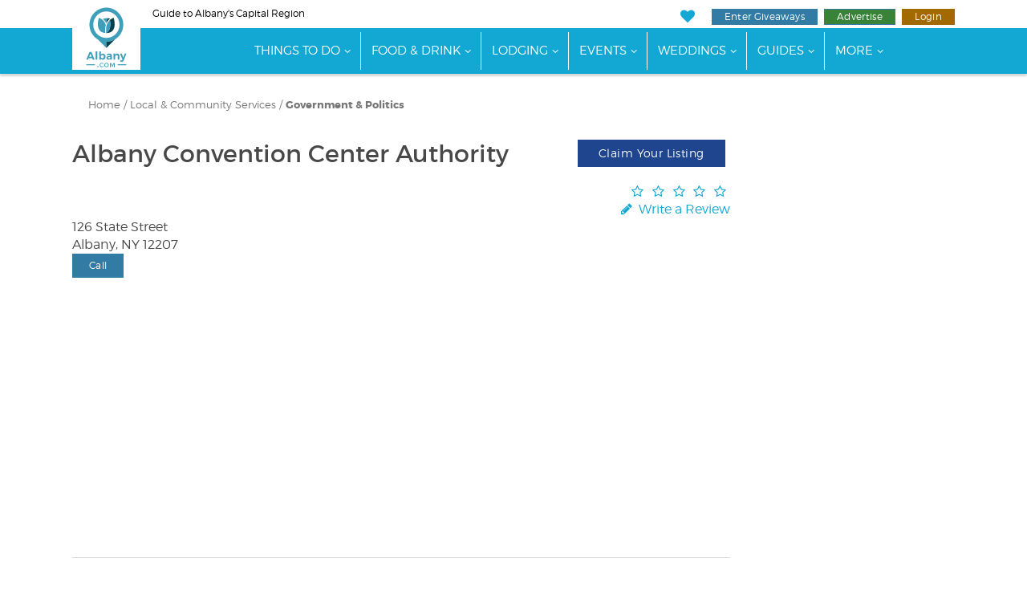

--- FILE ---
content_type: text/html;charset=UTF-8
request_url: https://www.albany.com/business/albany-convention-center-authority-6514/
body_size: 12647
content:
<!doctype html>
<html lang="en-US">
<head>
	
	
		
		<script>(function(w,d,s,l,i){w[l]=w[l]||[];w[l].push({'gtm.start':
		new Date().getTime(),event:'gtm.js'});var f=d.getElementsByTagName(s)[0],
		j=d.createElement(s),dl=l!='dataLayer'?'&l='+l:'';j.async=true;j.src=
		'https://www.googletagmanager.com/gtm.js?id='+i+dl;f.parentNode.insertBefore(j,f);
		})(window,document,'script','dataLayer','GTM-NZRSQCH');</script>
		
	
	<script>const xs = new XMLHttpRequest();xs.open("POST", "/common/ajax/m2t/", true);xs.setRequestHeader("Content-Type", "application/x-www-form-urlencoded");xs.send('data={"leads":{"business":{"main":[6514]}}}');</script>
	<meta charset="UTF-8">
	<meta name="viewport" content="width=device-width, initial-scale=1.0">

	<link rel="preload" href="https://cdn.securem2.com/portals/fonts/icons/m2-icons.woff2?9646438" as="font" type="font/woff2" crossorigin>
	<link rel="preload" href="https://www.albany.com/css/fonts/montserrat-light.woff2" as="font" type="font/woff2" crossorigin>
	<link rel="preload" href="https://www.albany.com/css/fonts/montserrat-regular.woff2" as="font" type="font/woff2" crossorigin>
	<link rel="preload" href="https://www.albany.com/css/fonts/montserrat-ultralight.woff2" as="font" type="font/woff2" crossorigin>
	<link rel="preload" href="https://www.albany.com/css/fonts/montserrat-semibold.woff2" as="font" type="font/woff2" crossorigin>
	<link rel="preload" href="https://www.albany.com/css/fonts/montserrat-bold.woff2" as="font" type="font/woff2" crossorigin>

	<link rel="preload" as="style" href="/css/style.min.css?t=20260122075426">

	<title>Albany Convention Center Authority in Albany | Albany.com</title>
	
		<meta name="description" content="Get the complete details on Albany Convention Center Authority located on 126 State Street in Albany at Albany.com.">
	
	<link rel="canonical" href="https://www.albany.com/business/albany-convention-center-authority-6514/">
<link rel="alternate" href="https://www.albany.com/business/albany-convention-center-authority-6514/" hreflang="en">


	
		

	

	<link rel="apple-touch-icon" sizes="180x180" href="/img/apple-touch-icon.png">
	<link rel="icon" type="image/png" sizes="32x32" href="/img/favicon-32x32.png">
	<link rel="icon" type="image/png" sizes="16x16" href="/img/favicon-16x16.png">
	<link rel="manifest" href="/img/manifest.json">
	<link rel="mask-icon" href="/img/safari-pinned-tab.svg" color="#429fba">
	<link rel="shortcut icon" href="/img/favicon.ico">
	<meta name="msapplication-config" content="/img/browserconfig.xml">
	<meta name="theme-color" content="#ffffff">
	
	
		
	<meta property="og:title" content="Albany Convention Center Authority in Albany | Albany.com">
	<meta property="og:description" content="Get the complete details on Albany Convention Center Authority located on 126 State Street in Albany at Albany.com.">
	<meta property="og:url" content="https://www.albany.com/business/albany-convention-center-authority-6514/">
	<meta property="og:site_name" content="Albany.com">

	
	


	<link rel="stylesheet" id="m2-style-css" href="/css/style.min.css?t=20260122075426" type="text/css" media="all">
	
	
</head>
<body class="page site-regional">
	
		
		<noscript><iframe src="https://www.googletagmanager.com/ns.html?id=GTM-NZRSQCH"
		height="0" width="0" style="display:none;visibility:hidden"></iframe></noscript>
		
	
	

	

	<header>
		<a href="#main-content" class="sr-only sr-only-focusable sr-skip-nav">Skip to main content</a>
		
		
		
		<div class="tagline-row hidden-xs">
			<div class="container head-container">
				<div class="row">
					
					<div class="col-md-6 tagline">
						
						
						Guide to Albany's Capital Region
					</div>
					
					
					<div class="col-md-6 buttons pull-right text-right">
						<ul class="tagline-nav">
							<li><a href="https://www.albany.com/myplanner/" class="icon-heart" aria-label="My Favorites"></a></li>
							<li><a href="https://www.albany.com/sweepstakes/" class="btn btn-success btn-xs btn-giveaways">Enter Giveaways</a></li>
							<li>
								<a href="https://www.albany.com/advertising/" class="btn btn-success btn-xs btn-advertise">Advertise</a>
								
							</li>
							<li><a href="https://www.albany.com/account/" class="btn btn-info btn-xs btn-find-business">Login</a></li>
						</ul>
					</div>
				</div>
			</div>
		</div>

		

	<div class="masthead">
		<div class="row">
			<div class="col-md-12">

				<nav class="navbar navbar-default">

					
					<div class="navbar-mobile">
						<div class="navbar-header container">
							<div class="navbar-branding header-col-wrap">
								<div class="logo logo-small">
									<a href="https://www.albany.com/"><img src="/img/logo-horizontal.svg" alt="Albany.com" height="37" width="102"></a>
								</div>
							</div>
						</div>
						<div class="navbar-wrap clearfix">
							<div class="mobile-menu pull-right">
								<button type="button" class="navbar-toggle icon-menu" data-toggle="collapse" data-target="#main-nav" aria-label="Toggle navigation"></button>
							</div>
						</div>
					</div>

					<div class="collapse navbar-collapse" id="main-nav">

						<div class="navbar-wrap">

							<div class="container" id="site-navigation">
								<div class="logo">
									<a href="https://www.albany.com/"><img src="/img/logo.svg" alt="Albany.com" height="81" width="85"></a>
								</div>
								
								<ul id="menu-main-menu" class="nav navbar-nav"><li class="menu-item menu-item-has-children"><a href="https://www.albany.com/guides/things-to-do/">Things To Do</a><ul class="sub-menu sub-menu-2-col"><li><a href="/things-to-do/">View All Things to Do</a></li><li><a href="https://www.albany.com/things-to-do/this-weekend-albany-capital-region/">Top Events This Weekend</a></li><li><a href="https://www.albany.com/things-to-do/arts-culture/">Arts &amp; Culture</a></li><li><a href="/things-to-do/outdoor-activities/">Outdoor Activities</a></li><li><a href="/things-to-do/attractions/">Attractions</a></li><li><a href="/shopping/">Shopping</a></li><li><a href="/things-to-do/food-drink-nightlife/">Food, Drink &amp; Nightlife</a></li><li><a href="/things-to-do/spas-wellness/">Spas &amp; Wellness</a></li><li><a href="/things-to-do/indoor-attractions/">Indoor Attractions</a></li><li><a href="/things-to-do/within-an-hours-drive/">Worth The Drive</a></li><li><a href="https://www.albany.com/coupons/">Hot Deals</a></li></ul></li><li class="menu-item menu-item-has-children"><a href="https://www.albany.com/guides/food-and-drink/">Food &amp; Drink</a><ul class="sub-menu"><li><a href="https://www.albany.com/restaurants/">All Dining</a></li><li class="menu-item-has-children"><a href="https://www.albany.com/restaurants/cuisine/">By Cuisine</a><ul class="sub-menu"><li><a href="https://www.albany.com/restaurants/cuisine/american/">American</a></li><li><a href="https://www.albany.com/restaurants/cuisine/bbq/">BBQ</a></li><li><a href="https://www.albany.com/restaurants/cuisine/french/">French</a></li><li><a href="https://www.albany.com/restaurants/cuisine/health-food/">Health Food</a></li><li><a href="https://www.albany.com/restaurants/cuisine/indian/">Indian</a></li><li><a href="https://www.albany.com/restaurants/cuisine/italian/">Italian</a></li><li><a href="https://www.albany.com/restaurants/cuisine/asian/">Japanese, Asian &amp; Thai</a></li><li><a href="https://www.albany.com/restaurants/cuisine/mediterranean/">Mediterranean</a></li><li><a href="https://www.albany.com/restaurants/cuisine/mexican/">Mexican</a></li><li><a href="https://www.albany.com/restaurants/cuisine/middle-eastern/">Middle Eastern</a></li><li><a href="https://www.albany.com/restaurants/cuisine/pizza/">Pizza</a></li><li><a href="https://www.albany.com/restaurants/cuisine/seafood/">Seafood</a></li><li><a href="https://www.albany.com/restaurants/cuisine/steakhouses/">Steakhouses</a></li></ul></li><li class="menu-item-has-children"><a href="https://www.albany.com/restaurants/">By Establishment Type</a><ul class="sub-menu"><li><a href="https://www.albany.com/restaurants/all/">All Restaurants &amp; Pubs</a></li><li><a href="https://www.albany.com/restaurants/casual-dining/">Coffee Shops &amp; Cafes</a></li><li><a href="https://www.albany.com/restaurants/casual-dining/bakeries/">Bakeries</a></li><li><a href="https://www.albany.com/restaurants/casual-dining/delis-subs/">Delis</a></li><li><a href="https://www.albany.com/meeting-event-planning/catering/">Off-Premise Caterers</a></li><li><a href="https://www.albany.com/nightlife/all/">Bars &amp; Clubs</a></li></ul></li><li class="menu-item-has-children"><a href="https://www.albany.com/restaurants/features/">By Feature</a><ul class="sub-menu"><li><a href="https://www.albany.com/restaurants/features/buffet/">Buffet</a></li><li><a href="https://www.albany.com/restaurants/features/delivery/">Delivery</a></li><li><a href="https://www.albany.com/restaurants/features/farm-to-table/">Farm To Table</a></li><li><a href="https://www.albany.com/restaurants/features/fine-dining/">Fine Dining</a></li><li><a href="https://www.albany.com/restaurants/features/gluten-free-menu/">Gluten Free Menu</a></li><li><a href="https://www.albany.com/restaurants/features/patio-dining/">Patio Dining</a></li><li><a href="https://www.albany.com/restaurants/features/pet-friendly/">Pet Friendly</a></li><li><a href="https://www.albany.com/restaurants/features/scenic-views/">Scenic Views</a></li><li><a href="https://www.albany.com/restaurants/features/takeout/">Takeout</a></li><li><a href="https://www.albany.com/restaurants/features/vegetarian-menu/">Vegetarian Menu</a></li><li><a href="https://www.albany.com/restaurants/features/waterfront-dining/">Waterfront Dining</a></li></ul></li><li class="menu-item-has-children"><a href="https://www.albany.com/restaurants/by-meal/">By Meal</a><ul class="sub-menu"><li><a href="https://www.albany.com/restaurants/by-meal/breakfast/">Breakfast</a></li><li><a href="https://www.albany.com/restaurants/by-meal/brunch/">Brunch</a></li><li><a href="https://www.albany.com/restaurants/by-meal/lunch/">Lunch</a></li><li><a href="https://www.albany.com/restaurants/by-meal/dinner/">Dinner</a></li><li><a href="https://www.albany.com/restaurants/by-meal/late-night/">Late Night</a></li></ul></li><li><a href="/guides/nightlife/">Nightlife</a></li><li><a href="https://www.albany.com/things-to-do/breweries-wineries-distilleries/">Wineries, Breweries &amp; Distilleries</a></li><li><a href="https://www.albany.com/food-drink-specials/">Food &amp; Drink Specials</a></li></ul></li><li class="menu-item menu-item-has-children"><a href="https://www.albany.com/guides/lodging/">Lodging</a><ul class="sub-menu sub-menu-2-col"><li><a href="https://www.albany.com/lodging/">All Lodging</a></li><li><a href="https://www.albany.com/lodging/hotels/">Hotels, Motels &amp; Resorts</a></li><li><a href="https://www.albany.com/lodging/hotels/near-albany-airport/">Near Albany Airport</a></li><li><a href="https://www.albany.com/lodging/hotels/extended-stay/">Extended Stay</a></li><li><a href="https://www.albany.com/lodging/bbs-inns/">Inns and B&amp;Bs</a></li><li><a href="https://www.albany.com/lodging/hotels/pet-friendly/">Pet Friendly</a></li><li><a href="https://www.albany.com/lodging/camping-campgrounds/">Campgrounds &amp; RV</a></li><li><a href="https://www.albany.com/lodging/hotels/near-albany/">Lodging Near Albany</a></li><li><a href="https://www.albany.com/specials/">Deals &amp; Specials</a></li></ul></li><li class="menu-item menu-item-has-children"><a href="https://www.albany.com/events/">Events</a><ul class="sub-menu"><li><a href="https://www.albany.com/events/">Events Calendar</a></li><li><a href="/live/">Live Music</a></li><li><a href="https://www.albany.com/events/add/">+Submit An Event</a></li></ul></li><li class="menu-item menu-item-has-children"><a href="https://www.albany.com/wedding-services/">Weddings</a><ul class="sub-menu"><li><a href="https://www.albany.com/wedding-services/">View All</a></li><li><a href="https://www.albany.com/wedding-services/beauty-wellness/">Beauty &amp; Wellness</a></li><li class="menu-item-has-children"><a href="https://www.albany.com/wedding-services/photography-videography/">Photographers and Videographers</a><ul class="sub-menu"><li><a href="https://www.albany.com/wedding-services/photography-videography/photographers/">Photographers</a></li></ul></li><li class="menu-item-has-children"><a href="https://www.albany.com/wedding-services/music/">Music</a><ul class="sub-menu"><li><a href="https://www.albany.com/wedding-services/music/djs/">DJs</a></li></ul></li><li><a href="https://www.albany.com/wedding-services/honeymoons/">Honeymoons</a></li></ul></li><li class="menu-item menu-item-has-children"><a href="https://www.albany.com/guides/">Guides</a><ul class="sub-menu"><li><a href="https://www.albany.com/guides/">View All</a></li><li><a href="https://www.albany.com/winter/">Winter Guide</a></li><li><a href="https://www.albany.com/valentine/">Valentine's Day Guide</a></li><li><a href="/wedding-services/">Wedding Guide</a></li><li><a href="https://www.albany.com/real-estate/">Real Estate Guide</a></li><li><a href="https://www.albany.com/traffic/">Traffic Cams</a></li><li><a href="/hotspot/">Hotspots</a></li><li><a href="https://www.albany.com/whatsnew/">What's New</a></li></ul></li><li class="menu-item menu-item-has-children"><a href="https://www.albany.com/guides/business-services/">Business</a><ul class="sub-menu"><li><a href="/guides/home-improvement/">Home Improvement</a></li><li><a href="https://www.albany.com/real-estate/">Real Estate</a></li><li><a href="https://www.albany.com/meeting-event-planning/">Meetings &amp; Event Planning</a></li><li><a href="https://www.albany.com/local-community-services/all/">Local &amp; Community Services</a></li><li><a href="https://www.albany.com/business-services/all/">Professional &amp; B2B</a></li><li><a href="https://www.albany.com/business-services/financial/">Financial Services</a></li><li><a href="/guides/health-medical/">Health &amp; Medical</a></li><li><a href="https://www.albany.com/guides/education-learning/">Education &amp; Learning</a></li><li><a href="https://www.albany.com/business-services/bus-charters-tours/">Transportation &amp; Tours</a></li><li><a href="https://www.albany.com/jobs/">Jobs</a></li></ul></li><li class="menu-item"><a href="https://www.albany.com/advertising/">Advertise With Us</a></li><li class="menu-item"><a href="https://www.albany.com/sweepstakes/">Enter Giveaways</a></li></ul>
							</div>

						</div>
					</div>
				</nav>

			</div>
		</div>
	</div>



	</header>
	

	<main id="main-content" tabindex="-1">

	







	<div class="container"><div class="row">
				<div class="col-md-12 col-lg-12 col-mh0">
					<div class="page type-page">
						<div class="entry-content">

	
	
	

	<div class="row" id="microsite-top" data-module="business" data-type="main" data-id="6514">
		<div class="col-md-12">
			<div class="breadcrumbs micro-breadcrumbs">
				

				<div class="breadcrumbs-links" id="cats-1">
					
					
					
						
						
						
						
							
							
							<div>
								<a href="https://www.albany.com">Home</a> /
								
								<a href="https://www.albany.com/local-community-services/">Local & Community Services</a>
								
								
								
									
									/
									<a href="https://www.albany.com/business-services/government-politics/">Government & Politics</a>
									
								
								
							</div>
							
						
					
				</div>
			</div>
		</div>
	</div>



	</div>
				</div>
			</div></div>
			</div>

	<div>
		<div class="container">

			<div class="row" id="business-details">

				
				<div class="col-md-9">
					<div class="row">
						<div class="col-md-9">
							<h1 style="margin-top:0">Albany Convention Center Authority</h1>
							
							
						</div>
						<div class="col-md-3">
							
								<div class="claim-listing" style="margin-bottom:20px;">
									<a href="https://www.albany.com/advertising/" class="btn btn-default btn-claim-listing" rel="sponsored">Claim Your Listing</a>
								</div>
							
							
							<div class="review review-micro-top">
								<a href="#section-reviews" class="write-a-review">
									
									
									<i class="icon-star-empty"></i><i class="icon-star-empty"></i><i class="icon-star-empty"></i><i class="icon-star-empty"></i><i class="icon-star-empty"></i>
								</a>
								<br>
								<a href="https://www.albany.com/reviews/add/?bid=6514" class="write-a-review">
									<i class="icon-pencil"></i> Write a Review
								</a>
							</div>
						</div>
					</div>

					
					<div class="micro-address-phone">

						
						<div>
							
								126 State Street
							
							
								<br>
							
							
								 Albany,
							
							
								 NY
							
							
								 12207
							
						</div>
					</div>

					
					
						<div class="micro-phone">
							<div class="m2ct micro-view-phone-numbers btn btn-info btn-sm" data-module="business" data-type="phone" data-id="6514">
								Call
							</div>

							<div class="micro-phone-numbers-wrap">
								<div class="micro-phone-numbers">
									
									
										<div>
											<a href="tel:5182754920" class="btn btn-default btn-sm">
												(518) 275-4920
												
											</a>
										</div>
									
								</div>
							</div>
						</div>
						<br>
					

					
						
						
						


	<iframe
		style="border:0; height: 300px; width: 100%;"
		loading="lazy"
		src="https://www.google.com/maps/embed/v1/place?q=126%20State%20Street%2C%20Albany%2C%20NY%2012207&key=AIzaSyAvFcJ1e3gp01Pr72LyBC6IlLKclCUnTuA"
		title="Map to 126 State Street, Albany, NY 12207"
		referrerpolicy="strict-origin-when-cross-origin"
	></iframe>


						<hr>
					

					
					
						<h2>Events</h2>
						
							<p>Is this your business? If so, <a href="https://www.albany.com/account/">login</a> to add your events!</p>
						
					
					

				</div>

				
				<div class="col-md-3 micro-ctas text-center">
					
						<span class="m2at" data-zone-name="Zone1" style="display: block; overflow:hidden; margin-bottom: 20px;"><ins data-revive-zoneid="82" data-revive-id="aa03af4291e3ac4edb1e5adc93637e4b"></ins></span>


					
					
						<span class="m2at" data-zone-name="Zone2" style="display: block; overflow:hidden; margin-bottom: 20px;"><ins data-revive-zoneid="155" data-revive-id="aa03af4291e3ac4edb1e5adc93637e4b"></ins></span>


					
					
						<span class="m2at" data-zone-name="Zone3" style="display: block; overflow:hidden; margin-bottom: 20px;"><ins data-revive-zoneid="1462" data-revive-id="aa03af4291e3ac4edb1e5adc93637e4b"></ins></span>


					
					
						<span class="m2at" data-zone-name="Zone4" style="display: block; overflow:hidden; margin-bottom: 20px;"><ins data-revive-zoneid="1995" data-revive-id="aa03af4291e3ac4edb1e5adc93637e4b"></ins></span>


					
					
						


					
					
						


					
				</div>

			</div>

		</div>

		<br>

		<div class="bg-pattern" style="height:2px;"></div>

		<div class="micro-sections">

			
			<div id="section-reviews"></div>
			<div id="section-reviews-micro" class="section-reviews micro-section clearfix">
				<div class="container">
					<h2>Read Reviews</h2>
					<div class="row">
						<div class="col-md-12 micro-section-content">
							
	
	<div class="reviews-list">

		
			<div class="text-center">
				<a href="https://www.albany.com/reviews/add/?bid=6514" class="btn btn-default">
					<i class="icon-pencil"></i> Be the first to review!
				</a>
			</div>
		
	</div>


						</div>
					</div>
				</div>
			</div>


			<div id="section-deals"></div>
			<div id="section-deals-micro" class="section-deals micro-section clearfix">
				<div class="container">
					
					
					

	
	

	
		<div><div><div class="row slider-row"><div class="col-md-12"><p class="widget-title h1 text-center">Hot Deals</p></div><div class="col-md-12 slider-coupons"><div class="m2-slider-carousel deals" data-slides="5" data-slide-margin="20"><div class="m2box with-overlay" data-module="coupon" data-type="slider" data-id="24426" ><a href="https://www.albany.com/business/fox-pest-control-24426/#section-coupons"><img alt="technician pointing at report" loading="lazy" src="https://cdn.securem2.com/commonimages/business/24426/2022/1/254228666_739183924147238_2084632376323135692_n-m.jpg" srcset="https://cdn.securem2.com/commonimages/business/24426/2022/1/254228666_739183924147238_2084632376323135692_n-m.jpg 120w, https://cdn.securem2.com/commonimages/business/24426/2022/1/254228666_739183924147238_2084632376323135692_n-sqr.jpg 250w, https://cdn.securem2.com/commonimages/business/24426/2022/1/254228666_739183924147238_2084632376323135692_n-li.jpg 500w" height="46" sizes="330px" style="display:block;width:100%;" width="75" ><div class="coupon-details text-left"><p class="coupon-title">$100 Off Termite Control</p><p class="business-title">Fox Pest Control</p></div></a></div><div class="m2box with-overlay" data-module="coupon" data-type="slider" data-id="24908" ><a href="https://www.albany.com/business/brothers-gutters-24908/#section-coupons"><img alt="Man making gutter" loading="lazy" src="https://cdn.securem2.com/commonimages/business/24908/2025/2/ebb8f85b1d9d7792b0061919c3b3716b-1024x683-m.jpg" srcset="https://cdn.securem2.com/commonimages/business/24908/2025/2/ebb8f85b1d9d7792b0061919c3b3716b-1024x683-m.jpg 120w, https://cdn.securem2.com/commonimages/business/24908/2025/2/ebb8f85b1d9d7792b0061919c3b3716b-1024x683-sqr.jpg 250w, https://cdn.securem2.com/commonimages/business/24908/2025/2/ebb8f85b1d9d7792b0061919c3b3716b-1024x683-li.jpg 500w" height="46" sizes="330px" style="display:block;width:100%;" width="75" ><div class="coupon-details text-left"><p class="coupon-title">30% off Gutter and Guard combo</p><p class="business-title">Brothers Gutters</p></div></a></div><div class="m2box with-overlay" data-module="coupon" data-type="slider" data-id="12966" ><a href="https://www.albany.com/business/dave-and-busters-12966/#section-coupons"><img alt="D&B at Crossgates" loading="lazy" src="https://cdn.securem2.com/commonimages/business/12966/2022/1/dsc_0589-m.jpg" srcset="https://cdn.securem2.com/commonimages/business/12966/2022/1/dsc_0589-m.jpg 120w, https://cdn.securem2.com/commonimages/business/12966/2022/1/dsc_0589-sqr.jpg 250w, https://cdn.securem2.com/commonimages/business/12966/2022/1/dsc_0589-li.jpg 500w" height="46" sizes="330px" style="display:block;width:100%;" width="75" ><div class="coupon-details text-left"><p class="coupon-title">Ultimate Happy Hour Package</p><p class="business-title">Dave & Buster's in Crossgates Mall</p></div></a></div><div class="m2box with-overlay" data-module="coupon" data-type="slider" data-id="5489" ><a href="https://www.albany.com/business/natures-way-pest-control-5489/#section-coupons"><img alt="man doing pest control on a house" loading="lazy" src="https://cdn.securem2.com/commonimages/business/5489/2025/8/469863432_9182591631772783_1357482306663449148_n-m.jpg" srcset="https://cdn.securem2.com/commonimages/business/5489/2025/8/469863432_9182591631772783_1357482306663449148_n-m.jpg 120w, https://cdn.securem2.com/commonimages/business/5489/2025/8/469863432_9182591631772783_1357482306663449148_n-sqr.jpg 250w, https://cdn.securem2.com/commonimages/business/5489/2025/8/469863432_9182591631772783_1357482306663449148_n-li.jpg 500w" height="46" sizes="330px" style="display:block;width:100%;" width="75" ><div class="coupon-details text-left"><p class="coupon-title">$25.00 Off</p><p class="business-title">Nature's Way Pest Control</p></div></a></div><div class="m2box with-overlay" data-module="coupon" data-type="slider" data-id="12031" ><a href="https://www.albany.com/business/paul-giannetti-attorney-at-law-12031/#section-coupons"><img alt="paul giannetti sitting at his desk" loading="lazy" src="https://cdn.securem2.com/commonimages/business/12031/2012/8/18231-12031-120808094842-21779-m.jpg" srcset="https://cdn.securem2.com/commonimages/business/12031/2012/8/18231-12031-120808094842-21779-m.jpg 120w, https://cdn.securem2.com/commonimages/business/12031/2012/8/18231-12031-120808094842-21779-sqr.jpg 250w, https://cdn.securem2.com/commonimages/business/12031/2012/8/18231-12031-120808094842-21779-li.jpg 500w" height="46" sizes="330px" style="display:block;width:100%;" width="75" ><div class="coupon-details text-left"><p class="coupon-title">Free Consultation</p><p class="business-title">Paul Giannetti Attorney At Law</p></div></a></div><div class="m2box with-overlay" data-module="coupon" data-type="slider" data-id="3337" ><a href="https://www.albany.com/business/adirondack-winery-and-tasting-room-3337/#section-coupons"><img alt="the outside of Adirondack Winery" loading="lazy" src="https://cdn.securem2.com/commonimages/business/3337/2016/5/pr-outside-store-m.jpg" srcset="https://cdn.securem2.com/commonimages/business/3337/2016/5/pr-outside-store-m.jpg 120w, https://cdn.securem2.com/commonimages/business/3337/2016/5/pr-outside-store-sqr.jpg 250w, https://cdn.securem2.com/commonimages/business/3337/2016/5/pr-outside-store-li.jpg 500w" height="46" sizes="330px" style="display:block;width:100%;" width="75" ><div class="coupon-details text-left"><p class="coupon-title">Order a Winery Gift Basket for your Hotel Stay!</p><p class="business-title">Adirondack Winery & Extreme Heights Cidery Lake George Tasting Room</p></div></a></div><div class="m2box with-overlay" data-module="coupon" data-type="slider" data-id="993" ><a href="https://www.albany.com/business/the-fun-spot-993/#section-coupons"><img alt="an aerial view of The Fun Spot" loading="lazy" src="https://cdn.securem2.com/commonimages/business/993/2018/3/funspot1-m.jpg" srcset="https://cdn.securem2.com/commonimages/business/993/2018/3/funspot1-m.jpg 120w, https://cdn.securem2.com/commonimages/business/993/2018/3/funspot1-sqr.jpg 250w, https://cdn.securem2.com/commonimages/business/993/2018/3/funspot1-li.jpg 500w" height="46" sizes="330px" style="display:block;width:100%;" width="75" ><div class="coupon-details text-left"><p class="coupon-title">Get 20% Off at The Fun Spot!</p><p class="business-title">The Fun Spot</p></div></a></div></div></div><div class="row text-center"><div class="col-md-12"><a href="https://www.albany.com/coupons/" class="btn btn-default">View All Deals</a></div></div></div></div></div>
	




				</div>
			</div>

			<div id="section-events-blog"></div>
			<div id="section-events-blog-micro" class="section-events-blog micro-section clearfix">
				<div class="container">
					<h2>Albany.com Events</h2>
					
	

		
		
		
		
		
		
		
		
		
		
		
		
		 
		 
		 
		
		
		
		
		
		
		
		
		
		

		

		
		

			

		
		

		
	
		
			<ul style="list-style: none; margin: 0; padding: 0;">
				
					<li style="margin-bottom:15px;">
						<strong><a href="https://www.albany.com/event/empire-skate-plaza-272325/">Empire ''Skate'' Plaza</a></strong><br>
						<div><em>Today until Sunday, Mar 1, 2026</em></div>
						
							
							<div style="margin-top:5px;">
								The tremendously popular Empire State Plaza Ice Rink in Albany will be open to the public throughout the 2025-2026 winter season on select dates (Tuesday - Sunday).
							</div>
						
					</li>
				
					<li style="margin-bottom:15px;">
						<strong><a href="https://www.albany.com/event/schenectady-sports-card-memorabilia-show-272950/">Schenectady Sports Card, Memorabilia & TCG Show</a></strong><br>
						<div><em>Today until Sunday, Feb 1, 2026</em></div>
						
							
							<div style="margin-top:5px;">
								One of the Longest Running Shows in the Country - Operating since 1974!
							</div>
						
					</li>
				
					<li style="margin-bottom:15px;">
						<strong><a href="https://www.albany.com/event/the-albany-record-riot-272951/">The Albany Record Riot!</a></strong><br>
						<div><em>Today</em></div>
						
							
							<div style="margin-top:5px;">
								The Record Riot RETURNS to Albany for more great vinyl digging! Over 60 dealer tables. LPs, CDs, 45s and more. TONS OF VINYL FUN, great music and Polish food too. Don't miss this classic Record Riot.
							</div>
						
					</li>
				
					<li style="margin-bottom:15px;">
						<strong><a href="https://www.albany.com/event/teen-intro-to-stage-acting-8-week-class-bridge-street-academy-272598/">Teen Intro to Stage Acting (8-Week Class) - Bridge Street Academy</a></strong><br>
						<div><em>Today</em></div>
						
							
							<div style="margin-top:5px;">
								Eight-week theatre and improv class for ages 13-17 at Bridge Street Theatre in Catskill. Runs Saturdays Jan 31-Mar 21, 10:30 am-1:30 pm. $150.
							</div>
						
					</li>
				
					<li style="margin-bottom:15px;">
						<strong><a href="https://www.albany.com/event/schenectady-soup-stroll-113692/">10th Annual Downtown Schenectady Soup Stroll</a></strong><br>
						<div><em>Today</em></div>
						
							
							<div style="margin-top:5px;">
								Mark your calendars… Soup Stroll is BACK in Downtown Schenectady!
							</div>
						
					</li>
				
					<li style="margin-bottom:15px;">
						<strong><a href="https://www.albany.com/event/cabin-fever-party-272952/">Cabin Fever Party</a></strong><br>
						<div><em>Today</em></div>
						
							
							<div style="margin-top:5px;">
								Music, good vibes, and winter party energy all night long!
							</div>
						
					</li>
				
					<li style="margin-bottom:15px;">
						<strong><a href="https://www.albany.com/event/rascal-flatts-life-is-a-highway-tour-272949/">Rascal Flatts: Life Is A Highway Tour</a></strong><br>
						<div><em>Today</em></div>
						
							
							<div style="margin-top:5px;">
								Rascal Flatts return to MVP Arena with the Life Is A Highway Tour on Saturday, January 31 with special guests Chris Lane & Lauren Alaina!
							</div>
						
					</li>
				
					<li style="margin-bottom:15px;">
						<strong><a href="https://www.albany.com/event/theatresports-271918/">Theatresports!</a></strong><br>
						<div><em>Today</em></div>
						
							
							<div style="margin-top:5px;">
								Theatresports is the fast, silly, high-stakes show where two teams of improvisers face off. Come cheer on your favorites and see if they advance to the finals. They can't do it without YOUR support!
							</div>
						
					</li>
				
					<li style="margin-bottom:15px;">
						<strong><a href="https://www.albany.com/event/valo-quartet-269131/">Terra Quartet</a></strong><br>
						<div><em>Sunday, Feb 1, 2026</em></div>
						
							
							<div style="margin-top:5px;">
								Winners of the 2025 Naumburg Competition and finishing their Yale Residency this spring, the Terras have impressed our Tannery audience the last two seasons.
							</div>
						
					</li>
				
					<li style="margin-bottom:15px;">
						<strong><a href="https://www.albany.com/event/monday-team-trivia-the-larkin-hi-fi-268973/">Monday Team Trivia @ The Larkin Hi-Fi</a></strong><br>
						<div><em>Monday, Feb 2, 2026</em></div>
						
							
							<div style="margin-top:5px;">
								Team Trivia at The Larkin Hi-Fi
Mondays at 8

199 Lark Street, Albany, NY

Free to play!
Bring a team!
Win some prizes!
And come back for more!!
21+
							</div>
						
					</li>
				
			</ul>
		
	



					<a href="https://www.albany.com/events/" class="btn btn-info btn-xs">See all events<i class="icon-angle-double-right"></i></a>
				</div>
			</div>

			<div id="section-tags-micro" class="section-tags micro-section clearfix">
				<div class="container text-center">
					

		

	
				</div>
			</div>

		</div>

	</div>







	

	

	</main>

	

	<footer class="site-footer">
		
			
			
				<div class="container super-leaderboard-container">
					<div class="row">
						<div class="col-md-12 text-center">
							<span class="m2at m2-img-super-leaderboard" data-zone-name="Bottom Leaderboard" style="display: block; overflow:hidden; margin-bottom: 20px;"><ins data-revive-zoneid="1407" data-revive-id="aa03af4291e3ac4edb1e5adc93637e4b"></ins></span>


						</div>
					</div>
				</div>
			

			
				

	<div class="container m2at" style="max-width:950px;text-align:center;">
		<script async src="https://pagead2.googlesyndication.com/pagead/js/adsbygoogle.js?client=ca-pub-6722849300445746" crossorigin="anonymous"></script>
		<ins class="adsbygoogle"
			style="display:block"
			data-ad-format="autorelaxed"
			data-ad-client="ca-pub-6722849300445746"
			data-ad-slot="6336868511"></ins>
		<script>
			(adsbygoogle = window.adsbygoogle || []).push({});
		</script>
	</div>


			

			
			
			
			
	
	
		<div class="newsletter-signup newsletter bg-pattern">
			
				<div class="container">
			
			<div class="newsletter-header">
				
					Get the Scoop on Giveaways and Events
				
			</div>
			<div class="">
				<form action="//mannix.activehosted.com/proc.php" method="post" id="_form_2308"  class="form-inline" accept-charset="utf-8" enctype="multipart/form-data" target="_blank">
					<input type="hidden" name="f" value="2308">
					<input type="hidden" name="u" value="2308">
					<input type="hidden" name="s" value="">
					<input type="hidden" name="c" value="0">
					<input type="hidden" name="m" value="0">
					<input type="hidden" name="act" value="sub">
					<input type="hidden" name="v" value="2">
					<div class="newsletter-form" style="margin:0;">
						<div class="hidden-xs">
							<i class="icon-email"></i>
						</div>
						<div class="">
							<input type="email" name="email" class="form-control" placeholder="Enter Your Email Address" aria-label="Enter Your Email Address">
						</div>
						<div class="">
							<button class="btn btn-primary" type="submit">Sign Up <svg version="1.1" class="right-arrow-circle" aria-hidden="true" xmlns="http://www.w3.org/2000/svg" xmlns:xlink="http://www.w3.org/1999/xlink" x="0px" y="0px" width="36px" height="36px" viewBox="-17.5 774.5 36 36" enable-background="new -17.5 774.5 36 36" xml:space="preserve">
<path class="circle" fill="#30A8A9" d="M-17.5,792.479c0,9.929,8.049,17.978,17.979,17.978l0,0c9.93,0,17.978-8.049,17.978-17.978l0,0 c0-9.931-8.048-17.979-17.978-17.979l0,0C-9.452,774.5-17.5,782.549-17.5,792.479z"/>
<path class="arrow" fill="#FFFFFF" d="M2.147,800.954l8.479-8.481l-8.479-8.48h-5.594l6.45,6.451H-9.671v4.106h12.63l-6.416,6.415L2.147,800.954z"/>
</svg>
</button>
						</div>
					</div>
				</form>
			</div>
			
				</div>
			
		</div>
	
	<div class="container"><div class="row">
				<div class="col-md-12 col-lg-12 col-mh0">
					<article class="page type-page">
						<div>



			<div class="connect">
				<div class="container text-center">
					<div class="connect-header">
						Connect With Us
					</div>
					<p class="follow">Follow, like and subscribe to albany.com on social media</p>
					<div class="social-icons">
						<a href="https://www.facebook.com/albanynewyork" title="Facebook" target="_blank"><i class="icon-facebook" role="presentation"></i></a>
						<a href="https://www.youtube.com/@albany_ny" title="YouTube" target="_blank"><i class="icon-youtube-play" role="presentation"></i></a>
						<a href="https://www.pinterest.com/albanyny/" title="Pinterest" target="_blank"><i class="icon-pinterest" role="presentation"></i></a>
						<a href="https://www.instagram.com/albanydotcom/" title="Instagram" target="_blank"><i class="icon-instagram" role="presentation"></i></a>
						<a href="https://www.tiktok.com/@albany.com" title="TikTok" target="_blank"><i class="icon-tiktok" role="presentation"></i></a>
						<a href="https://x.com/albany_com" title="X" target="_blank"><i class="icon-twitter" role="presentation"></i></a>
						<a href="https://www.albany.com/myplanner/" title="My Planner" target="_blank"><i class="icon-calendar" role="presentation"></i></a>
					</div>
				</div>
			</div>
		

		<div class="footer-links">
			<div class="container">

				
					<div class="footer-buttons">
						
							<a href="https://www.albany.com/account/" class="btn btn-success sign-in">Login</a>
						
						<a href="https://www.albany.com/submit-a-press-release/" class="btn btn-warning">Submit A Press Release</a>
						<a href="https://www.albany.com/events/add/" class="btn btn-info">Submit An Event</a>
						<a href="https://www.albany.com/jobs/student-contributor-program/" class="btn btn-danger">Join Student Contributor Program</a>
					</div>
				

				<div class="row footer-nav">
					<div class="col-sm-5 col-md-5 footer-nav-col">
						<div class="row">
							<div class="col-sm-12 col-md-6">
								<a href="https://www.albany.com/">Home</a><br>
								<a href="https://www.albany.com/lodging/">Places To Stay</a><br>
								<a href="https://www.albany.com/things-to-do/">Things To Do</a><br>
							</div>
							<div class="col-sm-12 col-md-6">
								<a href="https://www.albany.com/restaurants/">Food &amp; Drink</a><br>
								<a href="https://www.albany.com/events/">Events</a><br>
								<a href="https://www.albany.com/real-estate/">Real Estate</a><br>
							</div>
						</div>
					</div>

					<div class="col-sm-2 col-md-2 hidden-xs text-center">
						<a href="https://www.albany.com/"><img src="/img/logo.svg" alt="Albany.com" height="90" width="96" class="logo-footer"></a>
					</div>

					<div class="col-sm-5 col-md-5 footer-nav-col">
						<div class="col-sm-12 col-md-6">
							<a href="https://www.albany.com/business-services/">Businesses</a><br>
							<a href="https://www.albany.com/guides/">Guides</a><br>
							<a href="https://www.albany.com/contact/">Contact Us</a><br>
						</div>
						<div class="col-sm-12 col-md-6">
							<a href="https://www.albany.com/about-us/">About Us</a><br>
							<a href="https://www.albany.com/sweepstakes/">Sweepstakes</a><br>
							<a href="https://www.albany.com/advertising/">Advertising</a><br>
						</div>
					</div>

					<div class="col-sm-2 col-md-2 visible-xs text-center">
						<a href="https://www.albany.com/"><img src="/img/logo.svg" alt="Albany.com" height="90" width="96" class="logo-mobile"></a>
					</div>

				</div>

			</div>
		</div>

		<div class="footer-credit">
			<div class="container">
				<div class="row">
	<div class="searchbox col-sm-4 col-sm-push-4">
		<form action="/search/" method="get" role="search">
			<div class="input-group">
				
					<input type="text" name="search" placeholder="Search Albany.com" aria-label="Search Albany.com" class="form-control">
				
				<span class="input-group-btn">
					<button type="submit" class="btn btn-search" aria-label="Search"><i class="icon-search" aria-hidden="true"></i></button>
				</span>
			</div>
		</form>
	</div>
</div>


				<a href="https://www.albany.com/sitemap/" class="center-block">Sitemap</a>

				
	<div style="margin:20px 0;">
		<a href="https://www.mannixmarketing.com" rel="noopener nofollow" class="hidden-md hidden-lg">
			<img src="https://cdn.securem2.com/portals/img/m2-footer-wbg-sm.jpg" alt="Mannix An Upstate NY Digital &amp; Tourism Company." loading="lazy" width="320" height="100">
		</a>
		<a href="https://www.mannixmarketing.com" rel="noopener nofollow" class="visible-md visible-lg">
			<img src="https://cdn.securem2.com/portals/img/m2-footer.png" alt="Mannix An Upstate NY Digital &amp; Tourism Company." loading="lazy" width="710" height="140">
		</a>
		<div class="row visible-md visible-lg">
			<div class="col-md-2">
				<a href="https://www.lakegeorge.com" rel="noopener nofollow" target="_blank" title="Opens in a new window">
					<img src="https://cdn.securem2.com/portals/lakegeorge.com/img/logo.png" alt="LakeGeorge.com Logo" loading="lazy" style="width: 110px;" width="110" height="105">
				</a>
			</div>
			<div class="col-md-2">
				<a href="https://www.glensfalls.com" rel="noopener nofollow" target="_blank" title="Opens in a new window">
					<img src="https://cdn.securem2.com/portals/glensfalls.com/img/logo.png" alt="GlensFalls.com Logo" loading="lazy" style="width: 110px;" width="110" height="105">
				</a>
			</div>
			<div class="col-md-2">
				<a href="https://www.saratoga.com" rel="noopener nofollow" target="_blank" title="Opens in a new window">
					<img src="https://cdn.securem2.com/portals/saratoga.com/img/logo.png" alt="Saratoga.com Logo" loading="lazy" style="width: 110px;" width="110" height="105">
				</a>
			</div>
			<div class="col-md-2">
				<a href="https://www.adirondack.net" rel="noopener nofollow" target="_blank" title="Opens in a new window">
					<img src="https://cdn.securem2.com/portals/adirondack.net/img/logo.png" alt="Adirondack.net Logo" loading="lazy" style="width: 110px;" width="110" height="105">
				</a>
			</div>
			<div class="col-md-2">
				<a href="https://www.albany.com">
					<img src="https://cdn.securem2.com/portals/albany.com/img/logo.png" alt="Albany.com Logo" loading="lazy" style="width: 110px;" width="110" height="105">
				</a>
			</div>
			<div class="col-md-2">
				<a href="https://www.cliftonpark.com" rel="noopener nofollow" target="_blank" title="Opens in a new window">
					<img src="https://cdn.securem2.com/portals/cliftonpark.com/img/logo.png" alt="CliftonPark.com Logo" loading="lazy" style="width: 110px;" width="110" height="105">
				</a>
			</div>
		</div>
	</div>



				<small>Full-Service Internet Marketing: Search Engine Optimization, Website Design and Development by <a href="https://www.mannixmarketing.com" rel="nofollow" class="m2">Mannix Marketing, Inc.</a><br>
				Mannix Marketing, Inc. is headquartered near Albany in Glens Falls, New York</small>

				
	<div class="discl">
		Albany.com All Rights Reserved &copy; 2026<br>
		
			<a href="https://www.albany.com/disclaimer/" rel="nofollow">Disclaimer &amp; Privacy Policy</a> /
			<a href="https://www.albany.com/terms-of-use/" rel="nofollow">Terms of Use</a> /
			<a href="https://www.albany.com/copyright/" rel="nofollow">Copyright Policies</a>
		
	</div>

	<p class="accu">
		We strive to insure accuracy on Albany.com however accuracy cannot be guaranteed. Information is subject to change.<br>
		<a href="https://www.albany.com/contact/">Please alert us</a> if there is any inaccurate information here.
	</p>

	<p class="acc">
		Having trouble using this site? <a href="https://www.albany.com/accessibility-statement/" rel="nofollow">Accessibility</a> is our goal, please <a href="https://www.albany.com/contact/">contact</a> us with site improvements.
	</p>


			</div>
		</div>

		

	</footer>




	

	<script async src="https://servedby.mannixmarketing.com/asyncjs.php"></script>
	<script src="/common/scripts/jquery/jquery-3.5.1.min.js" defer="defer"></script>
	<script src="/js/m2-scripts.min.js?t=20260122075427" defer="defer"></script>

	
	
		<script type="application/ld+json">{"@context":"https://schema.org","@graph":[{"inLanguage":"en-US","@type":"WebSite","url":"https://www.albany.com","@id":"https://www.albany.com#website","name":"Albany.com"},{"itemListElement":[{"item":"https://www.albany.com/","position":1,"@type":"ListItem","name":"Home"},{"item":"https://www.albany.com/local-community-services/","position":2,"@type":"ListItem","name":"Local & Community Services"},{"item":"https://www.albany.com/business-services/government-politics/","position":3,"@type":"ListItem","name":"Government & Politics"}],"@type":"BreadcrumbList","@id":"https://www.albany.com/business/albany-convention-center-authority-6514/#breadcrumb"},{"telephone":"(518) 275-4920","@type":"LocalBusiness","geo":{"longitude":"-73.750624000000002","@type":"GeoCoordinates","latitude":"42.647717"},"url":"https://www.albany.com/business/albany-convention-center-authority-6514/","@id":"https://www.albany.com/business/albany-convention-center-authority-6514/#m2-business","name":"Albany Convention Center Authority","description":"","address":{"postalCode":"12207","addressLocality":"Albany","@type":"PostalAddress","addressRegion":"NY","streetAddress":"126 State Street","addressCountry":"US"}},{"datePublished":"2010-10-22T15:13:23-0400","@type":"WebPage"}]}</script>
	



	</body>
</html>




--- FILE ---
content_type: text/html; charset=utf-8
request_url: https://www.google.com/recaptcha/api2/aframe
body_size: 266
content:
<!DOCTYPE HTML><html><head><meta http-equiv="content-type" content="text/html; charset=UTF-8"></head><body><script nonce="obVCcbG2FksWfDYt0ptWvw">/** Anti-fraud and anti-abuse applications only. See google.com/recaptcha */ try{var clients={'sodar':'https://pagead2.googlesyndication.com/pagead/sodar?'};window.addEventListener("message",function(a){try{if(a.source===window.parent){var b=JSON.parse(a.data);var c=clients[b['id']];if(c){var d=document.createElement('img');d.src=c+b['params']+'&rc='+(localStorage.getItem("rc::a")?sessionStorage.getItem("rc::b"):"");window.document.body.appendChild(d);sessionStorage.setItem("rc::e",parseInt(sessionStorage.getItem("rc::e")||0)+1);localStorage.setItem("rc::h",'1769900045987');}}}catch(b){}});window.parent.postMessage("_grecaptcha_ready", "*");}catch(b){}</script></body></html>